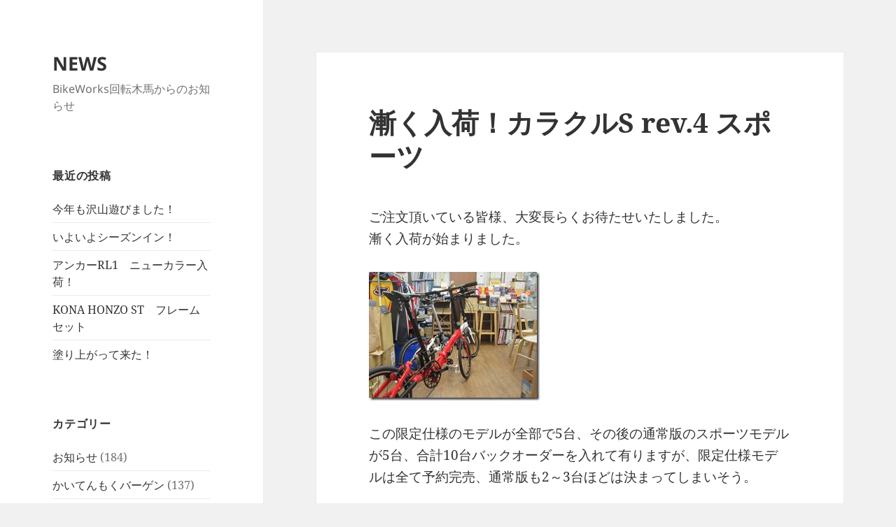

--- FILE ---
content_type: text/html; charset=UTF-8
request_url: http://www.kaitenmokuba.none.or.jp/news/?p=8175
body_size: 31896
content:
<!DOCTYPE html>
<html lang="ja" class="no-js">
<head>
	<meta charset="UTF-8">
	<meta name="viewport" content="width=device-width, initial-scale=1.0">
	<link rel="profile" href="https://gmpg.org/xfn/11">
	<link rel="pingback" href="http://www.kaitenmokuba.none.or.jp/news/xmlrpc.php">
	<script>(function(html){html.className = html.className.replace(/\bno-js\b/,'js')})(document.documentElement);</script>
<title>漸く入荷！カラクルS rev.4 スポーツ &#8211; NEWS</title>
<meta name='robots' content='max-image-preview:large' />
	<style>img:is([sizes="auto" i], [sizes^="auto," i]) { contain-intrinsic-size: 3000px 1500px }</style>
	<link rel="alternate" type="application/rss+xml" title="NEWS &raquo; フィード" href="http://www.kaitenmokuba.none.or.jp/news/?feed=rss2" />
<link rel="alternate" type="application/rss+xml" title="NEWS &raquo; コメントフィード" href="http://www.kaitenmokuba.none.or.jp/news/?feed=comments-rss2" />
<script>
window._wpemojiSettings = {"baseUrl":"https:\/\/s.w.org\/images\/core\/emoji\/16.0.1\/72x72\/","ext":".png","svgUrl":"https:\/\/s.w.org\/images\/core\/emoji\/16.0.1\/svg\/","svgExt":".svg","source":{"concatemoji":"http:\/\/www.kaitenmokuba.none.or.jp\/news\/wp-includes\/js\/wp-emoji-release.min.js?ver=6.8.3"}};
/*! This file is auto-generated */
!function(s,n){var o,i,e;function c(e){try{var t={supportTests:e,timestamp:(new Date).valueOf()};sessionStorage.setItem(o,JSON.stringify(t))}catch(e){}}function p(e,t,n){e.clearRect(0,0,e.canvas.width,e.canvas.height),e.fillText(t,0,0);var t=new Uint32Array(e.getImageData(0,0,e.canvas.width,e.canvas.height).data),a=(e.clearRect(0,0,e.canvas.width,e.canvas.height),e.fillText(n,0,0),new Uint32Array(e.getImageData(0,0,e.canvas.width,e.canvas.height).data));return t.every(function(e,t){return e===a[t]})}function u(e,t){e.clearRect(0,0,e.canvas.width,e.canvas.height),e.fillText(t,0,0);for(var n=e.getImageData(16,16,1,1),a=0;a<n.data.length;a++)if(0!==n.data[a])return!1;return!0}function f(e,t,n,a){switch(t){case"flag":return n(e,"\ud83c\udff3\ufe0f\u200d\u26a7\ufe0f","\ud83c\udff3\ufe0f\u200b\u26a7\ufe0f")?!1:!n(e,"\ud83c\udde8\ud83c\uddf6","\ud83c\udde8\u200b\ud83c\uddf6")&&!n(e,"\ud83c\udff4\udb40\udc67\udb40\udc62\udb40\udc65\udb40\udc6e\udb40\udc67\udb40\udc7f","\ud83c\udff4\u200b\udb40\udc67\u200b\udb40\udc62\u200b\udb40\udc65\u200b\udb40\udc6e\u200b\udb40\udc67\u200b\udb40\udc7f");case"emoji":return!a(e,"\ud83e\udedf")}return!1}function g(e,t,n,a){var r="undefined"!=typeof WorkerGlobalScope&&self instanceof WorkerGlobalScope?new OffscreenCanvas(300,150):s.createElement("canvas"),o=r.getContext("2d",{willReadFrequently:!0}),i=(o.textBaseline="top",o.font="600 32px Arial",{});return e.forEach(function(e){i[e]=t(o,e,n,a)}),i}function t(e){var t=s.createElement("script");t.src=e,t.defer=!0,s.head.appendChild(t)}"undefined"!=typeof Promise&&(o="wpEmojiSettingsSupports",i=["flag","emoji"],n.supports={everything:!0,everythingExceptFlag:!0},e=new Promise(function(e){s.addEventListener("DOMContentLoaded",e,{once:!0})}),new Promise(function(t){var n=function(){try{var e=JSON.parse(sessionStorage.getItem(o));if("object"==typeof e&&"number"==typeof e.timestamp&&(new Date).valueOf()<e.timestamp+604800&&"object"==typeof e.supportTests)return e.supportTests}catch(e){}return null}();if(!n){if("undefined"!=typeof Worker&&"undefined"!=typeof OffscreenCanvas&&"undefined"!=typeof URL&&URL.createObjectURL&&"undefined"!=typeof Blob)try{var e="postMessage("+g.toString()+"("+[JSON.stringify(i),f.toString(),p.toString(),u.toString()].join(",")+"));",a=new Blob([e],{type:"text/javascript"}),r=new Worker(URL.createObjectURL(a),{name:"wpTestEmojiSupports"});return void(r.onmessage=function(e){c(n=e.data),r.terminate(),t(n)})}catch(e){}c(n=g(i,f,p,u))}t(n)}).then(function(e){for(var t in e)n.supports[t]=e[t],n.supports.everything=n.supports.everything&&n.supports[t],"flag"!==t&&(n.supports.everythingExceptFlag=n.supports.everythingExceptFlag&&n.supports[t]);n.supports.everythingExceptFlag=n.supports.everythingExceptFlag&&!n.supports.flag,n.DOMReady=!1,n.readyCallback=function(){n.DOMReady=!0}}).then(function(){return e}).then(function(){var e;n.supports.everything||(n.readyCallback(),(e=n.source||{}).concatemoji?t(e.concatemoji):e.wpemoji&&e.twemoji&&(t(e.twemoji),t(e.wpemoji)))}))}((window,document),window._wpemojiSettings);
</script>
<style id='wp-emoji-styles-inline-css'>

	img.wp-smiley, img.emoji {
		display: inline !important;
		border: none !important;
		box-shadow: none !important;
		height: 1em !important;
		width: 1em !important;
		margin: 0 0.07em !important;
		vertical-align: -0.1em !important;
		background: none !important;
		padding: 0 !important;
	}
</style>
<link rel='stylesheet' id='wp-block-library-css' href='http://www.kaitenmokuba.none.or.jp/news/wp-includes/css/dist/block-library/style.min.css?ver=6.8.3' media='all' />
<style id='wp-block-library-theme-inline-css'>
.wp-block-audio :where(figcaption){color:#555;font-size:13px;text-align:center}.is-dark-theme .wp-block-audio :where(figcaption){color:#ffffffa6}.wp-block-audio{margin:0 0 1em}.wp-block-code{border:1px solid #ccc;border-radius:4px;font-family:Menlo,Consolas,monaco,monospace;padding:.8em 1em}.wp-block-embed :where(figcaption){color:#555;font-size:13px;text-align:center}.is-dark-theme .wp-block-embed :where(figcaption){color:#ffffffa6}.wp-block-embed{margin:0 0 1em}.blocks-gallery-caption{color:#555;font-size:13px;text-align:center}.is-dark-theme .blocks-gallery-caption{color:#ffffffa6}:root :where(.wp-block-image figcaption){color:#555;font-size:13px;text-align:center}.is-dark-theme :root :where(.wp-block-image figcaption){color:#ffffffa6}.wp-block-image{margin:0 0 1em}.wp-block-pullquote{border-bottom:4px solid;border-top:4px solid;color:currentColor;margin-bottom:1.75em}.wp-block-pullquote cite,.wp-block-pullquote footer,.wp-block-pullquote__citation{color:currentColor;font-size:.8125em;font-style:normal;text-transform:uppercase}.wp-block-quote{border-left:.25em solid;margin:0 0 1.75em;padding-left:1em}.wp-block-quote cite,.wp-block-quote footer{color:currentColor;font-size:.8125em;font-style:normal;position:relative}.wp-block-quote:where(.has-text-align-right){border-left:none;border-right:.25em solid;padding-left:0;padding-right:1em}.wp-block-quote:where(.has-text-align-center){border:none;padding-left:0}.wp-block-quote.is-large,.wp-block-quote.is-style-large,.wp-block-quote:where(.is-style-plain){border:none}.wp-block-search .wp-block-search__label{font-weight:700}.wp-block-search__button{border:1px solid #ccc;padding:.375em .625em}:where(.wp-block-group.has-background){padding:1.25em 2.375em}.wp-block-separator.has-css-opacity{opacity:.4}.wp-block-separator{border:none;border-bottom:2px solid;margin-left:auto;margin-right:auto}.wp-block-separator.has-alpha-channel-opacity{opacity:1}.wp-block-separator:not(.is-style-wide):not(.is-style-dots){width:100px}.wp-block-separator.has-background:not(.is-style-dots){border-bottom:none;height:1px}.wp-block-separator.has-background:not(.is-style-wide):not(.is-style-dots){height:2px}.wp-block-table{margin:0 0 1em}.wp-block-table td,.wp-block-table th{word-break:normal}.wp-block-table :where(figcaption){color:#555;font-size:13px;text-align:center}.is-dark-theme .wp-block-table :where(figcaption){color:#ffffffa6}.wp-block-video :where(figcaption){color:#555;font-size:13px;text-align:center}.is-dark-theme .wp-block-video :where(figcaption){color:#ffffffa6}.wp-block-video{margin:0 0 1em}:root :where(.wp-block-template-part.has-background){margin-bottom:0;margin-top:0;padding:1.25em 2.375em}
</style>
<style id='classic-theme-styles-inline-css'>
/*! This file is auto-generated */
.wp-block-button__link{color:#fff;background-color:#32373c;border-radius:9999px;box-shadow:none;text-decoration:none;padding:calc(.667em + 2px) calc(1.333em + 2px);font-size:1.125em}.wp-block-file__button{background:#32373c;color:#fff;text-decoration:none}
</style>
<style id='global-styles-inline-css'>
:root{--wp--preset--aspect-ratio--square: 1;--wp--preset--aspect-ratio--4-3: 4/3;--wp--preset--aspect-ratio--3-4: 3/4;--wp--preset--aspect-ratio--3-2: 3/2;--wp--preset--aspect-ratio--2-3: 2/3;--wp--preset--aspect-ratio--16-9: 16/9;--wp--preset--aspect-ratio--9-16: 9/16;--wp--preset--color--black: #000000;--wp--preset--color--cyan-bluish-gray: #abb8c3;--wp--preset--color--white: #fff;--wp--preset--color--pale-pink: #f78da7;--wp--preset--color--vivid-red: #cf2e2e;--wp--preset--color--luminous-vivid-orange: #ff6900;--wp--preset--color--luminous-vivid-amber: #fcb900;--wp--preset--color--light-green-cyan: #7bdcb5;--wp--preset--color--vivid-green-cyan: #00d084;--wp--preset--color--pale-cyan-blue: #8ed1fc;--wp--preset--color--vivid-cyan-blue: #0693e3;--wp--preset--color--vivid-purple: #9b51e0;--wp--preset--color--dark-gray: #111;--wp--preset--color--light-gray: #f1f1f1;--wp--preset--color--yellow: #f4ca16;--wp--preset--color--dark-brown: #352712;--wp--preset--color--medium-pink: #e53b51;--wp--preset--color--light-pink: #ffe5d1;--wp--preset--color--dark-purple: #2e2256;--wp--preset--color--purple: #674970;--wp--preset--color--blue-gray: #22313f;--wp--preset--color--bright-blue: #55c3dc;--wp--preset--color--light-blue: #e9f2f9;--wp--preset--gradient--vivid-cyan-blue-to-vivid-purple: linear-gradient(135deg,rgba(6,147,227,1) 0%,rgb(155,81,224) 100%);--wp--preset--gradient--light-green-cyan-to-vivid-green-cyan: linear-gradient(135deg,rgb(122,220,180) 0%,rgb(0,208,130) 100%);--wp--preset--gradient--luminous-vivid-amber-to-luminous-vivid-orange: linear-gradient(135deg,rgba(252,185,0,1) 0%,rgba(255,105,0,1) 100%);--wp--preset--gradient--luminous-vivid-orange-to-vivid-red: linear-gradient(135deg,rgba(255,105,0,1) 0%,rgb(207,46,46) 100%);--wp--preset--gradient--very-light-gray-to-cyan-bluish-gray: linear-gradient(135deg,rgb(238,238,238) 0%,rgb(169,184,195) 100%);--wp--preset--gradient--cool-to-warm-spectrum: linear-gradient(135deg,rgb(74,234,220) 0%,rgb(151,120,209) 20%,rgb(207,42,186) 40%,rgb(238,44,130) 60%,rgb(251,105,98) 80%,rgb(254,248,76) 100%);--wp--preset--gradient--blush-light-purple: linear-gradient(135deg,rgb(255,206,236) 0%,rgb(152,150,240) 100%);--wp--preset--gradient--blush-bordeaux: linear-gradient(135deg,rgb(254,205,165) 0%,rgb(254,45,45) 50%,rgb(107,0,62) 100%);--wp--preset--gradient--luminous-dusk: linear-gradient(135deg,rgb(255,203,112) 0%,rgb(199,81,192) 50%,rgb(65,88,208) 100%);--wp--preset--gradient--pale-ocean: linear-gradient(135deg,rgb(255,245,203) 0%,rgb(182,227,212) 50%,rgb(51,167,181) 100%);--wp--preset--gradient--electric-grass: linear-gradient(135deg,rgb(202,248,128) 0%,rgb(113,206,126) 100%);--wp--preset--gradient--midnight: linear-gradient(135deg,rgb(2,3,129) 0%,rgb(40,116,252) 100%);--wp--preset--gradient--dark-gray-gradient-gradient: linear-gradient(90deg, rgba(17,17,17,1) 0%, rgba(42,42,42,1) 100%);--wp--preset--gradient--light-gray-gradient: linear-gradient(90deg, rgba(241,241,241,1) 0%, rgba(215,215,215,1) 100%);--wp--preset--gradient--white-gradient: linear-gradient(90deg, rgba(255,255,255,1) 0%, rgba(230,230,230,1) 100%);--wp--preset--gradient--yellow-gradient: linear-gradient(90deg, rgba(244,202,22,1) 0%, rgba(205,168,10,1) 100%);--wp--preset--gradient--dark-brown-gradient: linear-gradient(90deg, rgba(53,39,18,1) 0%, rgba(91,67,31,1) 100%);--wp--preset--gradient--medium-pink-gradient: linear-gradient(90deg, rgba(229,59,81,1) 0%, rgba(209,28,51,1) 100%);--wp--preset--gradient--light-pink-gradient: linear-gradient(90deg, rgba(255,229,209,1) 0%, rgba(255,200,158,1) 100%);--wp--preset--gradient--dark-purple-gradient: linear-gradient(90deg, rgba(46,34,86,1) 0%, rgba(66,48,123,1) 100%);--wp--preset--gradient--purple-gradient: linear-gradient(90deg, rgba(103,73,112,1) 0%, rgba(131,93,143,1) 100%);--wp--preset--gradient--blue-gray-gradient: linear-gradient(90deg, rgba(34,49,63,1) 0%, rgba(52,75,96,1) 100%);--wp--preset--gradient--bright-blue-gradient: linear-gradient(90deg, rgba(85,195,220,1) 0%, rgba(43,180,211,1) 100%);--wp--preset--gradient--light-blue-gradient: linear-gradient(90deg, rgba(233,242,249,1) 0%, rgba(193,218,238,1) 100%);--wp--preset--font-size--small: 13px;--wp--preset--font-size--medium: 20px;--wp--preset--font-size--large: 36px;--wp--preset--font-size--x-large: 42px;--wp--preset--spacing--20: 0.44rem;--wp--preset--spacing--30: 0.67rem;--wp--preset--spacing--40: 1rem;--wp--preset--spacing--50: 1.5rem;--wp--preset--spacing--60: 2.25rem;--wp--preset--spacing--70: 3.38rem;--wp--preset--spacing--80: 5.06rem;--wp--preset--shadow--natural: 6px 6px 9px rgba(0, 0, 0, 0.2);--wp--preset--shadow--deep: 12px 12px 50px rgba(0, 0, 0, 0.4);--wp--preset--shadow--sharp: 6px 6px 0px rgba(0, 0, 0, 0.2);--wp--preset--shadow--outlined: 6px 6px 0px -3px rgba(255, 255, 255, 1), 6px 6px rgba(0, 0, 0, 1);--wp--preset--shadow--crisp: 6px 6px 0px rgba(0, 0, 0, 1);}:where(.is-layout-flex){gap: 0.5em;}:where(.is-layout-grid){gap: 0.5em;}body .is-layout-flex{display: flex;}.is-layout-flex{flex-wrap: wrap;align-items: center;}.is-layout-flex > :is(*, div){margin: 0;}body .is-layout-grid{display: grid;}.is-layout-grid > :is(*, div){margin: 0;}:where(.wp-block-columns.is-layout-flex){gap: 2em;}:where(.wp-block-columns.is-layout-grid){gap: 2em;}:where(.wp-block-post-template.is-layout-flex){gap: 1.25em;}:where(.wp-block-post-template.is-layout-grid){gap: 1.25em;}.has-black-color{color: var(--wp--preset--color--black) !important;}.has-cyan-bluish-gray-color{color: var(--wp--preset--color--cyan-bluish-gray) !important;}.has-white-color{color: var(--wp--preset--color--white) !important;}.has-pale-pink-color{color: var(--wp--preset--color--pale-pink) !important;}.has-vivid-red-color{color: var(--wp--preset--color--vivid-red) !important;}.has-luminous-vivid-orange-color{color: var(--wp--preset--color--luminous-vivid-orange) !important;}.has-luminous-vivid-amber-color{color: var(--wp--preset--color--luminous-vivid-amber) !important;}.has-light-green-cyan-color{color: var(--wp--preset--color--light-green-cyan) !important;}.has-vivid-green-cyan-color{color: var(--wp--preset--color--vivid-green-cyan) !important;}.has-pale-cyan-blue-color{color: var(--wp--preset--color--pale-cyan-blue) !important;}.has-vivid-cyan-blue-color{color: var(--wp--preset--color--vivid-cyan-blue) !important;}.has-vivid-purple-color{color: var(--wp--preset--color--vivid-purple) !important;}.has-black-background-color{background-color: var(--wp--preset--color--black) !important;}.has-cyan-bluish-gray-background-color{background-color: var(--wp--preset--color--cyan-bluish-gray) !important;}.has-white-background-color{background-color: var(--wp--preset--color--white) !important;}.has-pale-pink-background-color{background-color: var(--wp--preset--color--pale-pink) !important;}.has-vivid-red-background-color{background-color: var(--wp--preset--color--vivid-red) !important;}.has-luminous-vivid-orange-background-color{background-color: var(--wp--preset--color--luminous-vivid-orange) !important;}.has-luminous-vivid-amber-background-color{background-color: var(--wp--preset--color--luminous-vivid-amber) !important;}.has-light-green-cyan-background-color{background-color: var(--wp--preset--color--light-green-cyan) !important;}.has-vivid-green-cyan-background-color{background-color: var(--wp--preset--color--vivid-green-cyan) !important;}.has-pale-cyan-blue-background-color{background-color: var(--wp--preset--color--pale-cyan-blue) !important;}.has-vivid-cyan-blue-background-color{background-color: var(--wp--preset--color--vivid-cyan-blue) !important;}.has-vivid-purple-background-color{background-color: var(--wp--preset--color--vivid-purple) !important;}.has-black-border-color{border-color: var(--wp--preset--color--black) !important;}.has-cyan-bluish-gray-border-color{border-color: var(--wp--preset--color--cyan-bluish-gray) !important;}.has-white-border-color{border-color: var(--wp--preset--color--white) !important;}.has-pale-pink-border-color{border-color: var(--wp--preset--color--pale-pink) !important;}.has-vivid-red-border-color{border-color: var(--wp--preset--color--vivid-red) !important;}.has-luminous-vivid-orange-border-color{border-color: var(--wp--preset--color--luminous-vivid-orange) !important;}.has-luminous-vivid-amber-border-color{border-color: var(--wp--preset--color--luminous-vivid-amber) !important;}.has-light-green-cyan-border-color{border-color: var(--wp--preset--color--light-green-cyan) !important;}.has-vivid-green-cyan-border-color{border-color: var(--wp--preset--color--vivid-green-cyan) !important;}.has-pale-cyan-blue-border-color{border-color: var(--wp--preset--color--pale-cyan-blue) !important;}.has-vivid-cyan-blue-border-color{border-color: var(--wp--preset--color--vivid-cyan-blue) !important;}.has-vivid-purple-border-color{border-color: var(--wp--preset--color--vivid-purple) !important;}.has-vivid-cyan-blue-to-vivid-purple-gradient-background{background: var(--wp--preset--gradient--vivid-cyan-blue-to-vivid-purple) !important;}.has-light-green-cyan-to-vivid-green-cyan-gradient-background{background: var(--wp--preset--gradient--light-green-cyan-to-vivid-green-cyan) !important;}.has-luminous-vivid-amber-to-luminous-vivid-orange-gradient-background{background: var(--wp--preset--gradient--luminous-vivid-amber-to-luminous-vivid-orange) !important;}.has-luminous-vivid-orange-to-vivid-red-gradient-background{background: var(--wp--preset--gradient--luminous-vivid-orange-to-vivid-red) !important;}.has-very-light-gray-to-cyan-bluish-gray-gradient-background{background: var(--wp--preset--gradient--very-light-gray-to-cyan-bluish-gray) !important;}.has-cool-to-warm-spectrum-gradient-background{background: var(--wp--preset--gradient--cool-to-warm-spectrum) !important;}.has-blush-light-purple-gradient-background{background: var(--wp--preset--gradient--blush-light-purple) !important;}.has-blush-bordeaux-gradient-background{background: var(--wp--preset--gradient--blush-bordeaux) !important;}.has-luminous-dusk-gradient-background{background: var(--wp--preset--gradient--luminous-dusk) !important;}.has-pale-ocean-gradient-background{background: var(--wp--preset--gradient--pale-ocean) !important;}.has-electric-grass-gradient-background{background: var(--wp--preset--gradient--electric-grass) !important;}.has-midnight-gradient-background{background: var(--wp--preset--gradient--midnight) !important;}.has-small-font-size{font-size: var(--wp--preset--font-size--small) !important;}.has-medium-font-size{font-size: var(--wp--preset--font-size--medium) !important;}.has-large-font-size{font-size: var(--wp--preset--font-size--large) !important;}.has-x-large-font-size{font-size: var(--wp--preset--font-size--x-large) !important;}
:where(.wp-block-post-template.is-layout-flex){gap: 1.25em;}:where(.wp-block-post-template.is-layout-grid){gap: 1.25em;}
:where(.wp-block-columns.is-layout-flex){gap: 2em;}:where(.wp-block-columns.is-layout-grid){gap: 2em;}
:root :where(.wp-block-pullquote){font-size: 1.5em;line-height: 1.6;}
</style>
<link rel='stylesheet' id='twentyfifteen-fonts-css' href='http://www.kaitenmokuba.none.or.jp/news/wp-content/themes/twentyfifteen/assets/fonts/noto-sans-plus-noto-serif-plus-inconsolata.css?ver=20230328' media='all' />
<link rel='stylesheet' id='genericons-css' href='http://www.kaitenmokuba.none.or.jp/news/wp-content/themes/twentyfifteen/genericons/genericons.css?ver=20201026' media='all' />
<link rel='stylesheet' id='twentyfifteen-style-css' href='http://www.kaitenmokuba.none.or.jp/news/wp-content/themes/twentyfifteen/style.css?ver=20250415' media='all' />
<link rel='stylesheet' id='twentyfifteen-block-style-css' href='http://www.kaitenmokuba.none.or.jp/news/wp-content/themes/twentyfifteen/css/blocks.css?ver=20240715' media='all' />
<script src="http://www.kaitenmokuba.none.or.jp/news/wp-includes/js/jquery/jquery.min.js?ver=3.7.1" id="jquery-core-js"></script>
<script src="http://www.kaitenmokuba.none.or.jp/news/wp-includes/js/jquery/jquery-migrate.min.js?ver=3.4.1" id="jquery-migrate-js"></script>
<script id="twentyfifteen-script-js-extra">
var screenReaderText = {"expand":"<span class=\"screen-reader-text\">\u30b5\u30d6\u30e1\u30cb\u30e5\u30fc\u3092\u5c55\u958b<\/span>","collapse":"<span class=\"screen-reader-text\">\u30b5\u30d6\u30e1\u30cb\u30e5\u30fc\u3092\u9589\u3058\u308b<\/span>"};
</script>
<script src="http://www.kaitenmokuba.none.or.jp/news/wp-content/themes/twentyfifteen/js/functions.js?ver=20250303" id="twentyfifteen-script-js" defer data-wp-strategy="defer"></script>
<link rel="https://api.w.org/" href="http://www.kaitenmokuba.none.or.jp/news/index.php?rest_route=/" /><link rel="alternate" title="JSON" type="application/json" href="http://www.kaitenmokuba.none.or.jp/news/index.php?rest_route=/wp/v2/posts/8175" /><link rel="EditURI" type="application/rsd+xml" title="RSD" href="http://www.kaitenmokuba.none.or.jp/news/xmlrpc.php?rsd" />
<meta name="generator" content="WordPress 6.8.3" />
<link rel="canonical" href="http://www.kaitenmokuba.none.or.jp/news/?p=8175" />
<link rel='shortlink' href='http://www.kaitenmokuba.none.or.jp/news/?p=8175' />
<link rel="alternate" title="oEmbed (JSON)" type="application/json+oembed" href="http://www.kaitenmokuba.none.or.jp/news/index.php?rest_route=%2Foembed%2F1.0%2Fembed&#038;url=http%3A%2F%2Fwww.kaitenmokuba.none.or.jp%2Fnews%2F%3Fp%3D8175" />
<link rel="alternate" title="oEmbed (XML)" type="text/xml+oembed" href="http://www.kaitenmokuba.none.or.jp/news/index.php?rest_route=%2Foembed%2F1.0%2Fembed&#038;url=http%3A%2F%2Fwww.kaitenmokuba.none.or.jp%2Fnews%2F%3Fp%3D8175&#038;format=xml" />
</head>

<body class="wp-singular post-template-default single single-post postid-8175 single-format-standard wp-embed-responsive wp-theme-twentyfifteen">
<div id="page" class="hfeed site">
	<a class="skip-link screen-reader-text" href="#content">
		コンテンツへスキップ	</a>

	<div id="sidebar" class="sidebar">
		<header id="masthead" class="site-header">
			<div class="site-branding">
										<p class="site-title"><a href="http://www.kaitenmokuba.none.or.jp/news/" rel="home" >NEWS</a></p>
												<p class="site-description">BikeWorks回転木馬からのお知らせ</p>
										<button class="secondary-toggle">﻿メニューとウィジェット</button>
			</div><!-- .site-branding -->
		</header><!-- .site-header -->

			<div id="secondary" class="secondary">

		
		
					<div id="widget-area" class="widget-area" role="complementary">
				
		<aside id="recent-posts-2" class="widget widget_recent_entries">
		<h2 class="widget-title">最近の投稿</h2><nav aria-label="最近の投稿">
		<ul>
											<li>
					<a href="http://www.kaitenmokuba.none.or.jp/news/?p=8944">今年も沢山遊びました！</a>
									</li>
											<li>
					<a href="http://www.kaitenmokuba.none.or.jp/news/?p=8942">いよいよシーズンイン！</a>
									</li>
											<li>
					<a href="http://www.kaitenmokuba.none.or.jp/news/?p=8940">アンカーRL1　ニューカラー入荷！</a>
									</li>
											<li>
					<a href="http://www.kaitenmokuba.none.or.jp/news/?p=8938">KONA HONZO ST　フレームセット</a>
									</li>
											<li>
					<a href="http://www.kaitenmokuba.none.or.jp/news/?p=8935">塗り上がって来た！</a>
									</li>
					</ul>

		</nav></aside><aside id="categories-3" class="widget widget_categories"><h2 class="widget-title">カテゴリー</h2><nav aria-label="カテゴリー">
			<ul>
					<li class="cat-item cat-item-35"><a href="http://www.kaitenmokuba.none.or.jp/news/?cat=35">お知らせ</a> (184)
</li>
	<li class="cat-item cat-item-36"><a href="http://www.kaitenmokuba.none.or.jp/news/?cat=36">かいてんもくバーゲン</a> (137)
</li>
	<li class="cat-item cat-item-23"><a href="http://www.kaitenmokuba.none.or.jp/news/?cat=23">アクセサリ</a> (218)
</li>
	<li class="cat-item cat-item-33"><a href="http://www.kaitenmokuba.none.or.jp/news/?cat=33">イベント</a> (219)
</li>
	<li class="cat-item cat-item-10"><a href="http://www.kaitenmokuba.none.or.jp/news/?cat=10">ウェア</a> (121)
</li>
	<li class="cat-item cat-item-34"><a href="http://www.kaitenmokuba.none.or.jp/news/?cat=34">スタッフＳのつぶやき</a> (15)
</li>
	<li class="cat-item cat-item-17"><a href="http://www.kaitenmokuba.none.or.jp/news/?cat=17">セール</a> (65)
</li>
	<li class="cat-item cat-item-22"><a href="http://www.kaitenmokuba.none.or.jp/news/?cat=22">セール</a> (7)
</li>
	<li class="cat-item cat-item-30"><a href="http://www.kaitenmokuba.none.or.jp/news/?cat=30">セール</a> (9)
</li>
	<li class="cat-item cat-item-13"><a href="http://www.kaitenmokuba.none.or.jp/news/?cat=13">セール</a> (47)
</li>
	<li class="cat-item cat-item-26"><a href="http://www.kaitenmokuba.none.or.jp/news/?cat=26">セール</a> (39)
</li>
	<li class="cat-item cat-item-18"><a href="http://www.kaitenmokuba.none.or.jp/news/?cat=18">トライアウト</a> (35)
</li>
	<li class="cat-item cat-item-14"><a href="http://www.kaitenmokuba.none.or.jp/news/?cat=14">バイク・ホイール</a> (198)
</li>
	<li class="cat-item cat-item-19"><a href="http://www.kaitenmokuba.none.or.jp/news/?cat=19">パーツ</a> (59)
</li>
	<li class="cat-item cat-item-27"><a href="http://www.kaitenmokuba.none.or.jp/news/?cat=27">ヘルメット・シューズ・アイウェア</a> (44)
</li>
	<li class="cat-item cat-item-31"><a href="http://www.kaitenmokuba.none.or.jp/news/?cat=31">ボディケア＆サプリメント</a> (8)
</li>
	<li class="cat-item cat-item-29"><a href="http://www.kaitenmokuba.none.or.jp/news/?cat=29">予約受付</a> (1)
</li>
	<li class="cat-item cat-item-12"><a href="http://www.kaitenmokuba.none.or.jp/news/?cat=12">予約受付</a> (42)
</li>
	<li class="cat-item cat-item-25"><a href="http://www.kaitenmokuba.none.or.jp/news/?cat=25">予約受付</a> (8)
</li>
	<li class="cat-item cat-item-16"><a href="http://www.kaitenmokuba.none.or.jp/news/?cat=16">予約受付</a> (33)
</li>
	<li class="cat-item cat-item-21"><a href="http://www.kaitenmokuba.none.or.jp/news/?cat=21">予約受付</a> (3)
</li>
	<li class="cat-item cat-item-7"><a href="http://www.kaitenmokuba.none.or.jp/news/?cat=7">展示会・セミナー</a> (28)
</li>
	<li class="cat-item cat-item-32"><a href="http://www.kaitenmokuba.none.or.jp/news/?cat=32">店長のつぶやき</a> (227)
</li>
	<li class="cat-item cat-item-24"><a href="http://www.kaitenmokuba.none.or.jp/news/?cat=24">新入荷・再入荷</a> (110)
</li>
	<li class="cat-item cat-item-15"><a href="http://www.kaitenmokuba.none.or.jp/news/?cat=15">新入荷・再入荷</a> (53)
</li>
	<li class="cat-item cat-item-20"><a href="http://www.kaitenmokuba.none.or.jp/news/?cat=20">新入荷・再入荷</a> (27)
</li>
	<li class="cat-item cat-item-28"><a href="http://www.kaitenmokuba.none.or.jp/news/?cat=28">新入荷・再入荷</a> (20)
</li>
	<li class="cat-item cat-item-11"><a href="http://www.kaitenmokuba.none.or.jp/news/?cat=11">新入荷・再入荷</a> (160)
</li>
	<li class="cat-item cat-item-1"><a href="http://www.kaitenmokuba.none.or.jp/news/?cat=1">未分類</a> (116)
</li>
			</ul>

			</nav></aside>			</div><!-- .widget-area -->
		
	</div><!-- .secondary -->

	</div><!-- .sidebar -->

	<div id="content" class="site-content">

	<div id="primary" class="content-area">
		<main id="main" class="site-main">

		
<article id="post-8175" class="post-8175 post type-post status-publish format-standard hentry category-14 category-15 tag-38 tag-s tag-255 tag-71 tag-216 tag-40 tag-151">
	
	<header class="entry-header">
		<h1 class="entry-title">漸く入荷！カラクルS rev.4 スポーツ</h1>	</header><!-- .entry-header -->

	<div class="entry-content">
		<p>ご注文頂いている皆様、大変長らくお待たせいたしました。   <br />漸く入荷が始まりました。</p>
<p><a href="http://www.kaitenmokuba.none.or.jp/news/wp-content/uploads/Srev.4_1032B/IMG_0309.jpg"><img decoding="async" title="IMG_0309" style="border-top: 0px; border-right: 0px; border-bottom: 0px; border-left: 0px; display: inline" border="0" alt="IMG_0309" src="http://www.kaitenmokuba.none.or.jp/news/wp-content/uploads/Srev.4_1032B/IMG_0309_thumb.jpg" width="244" height="184" /></a> </p>
<p>この限定仕様のモデルが全部で5台、その後の通常版のスポーツモデルが5台、合計10台バックオーダーを入れて有りますが、限定仕様モデルは全て予約完売、通常版も2～3台ほどは決まってしまいそう。</p>
<p>通常版はスグに完売することは無いかと思いますが、シマノパーツの供給状況次第ではいつまた生産がストップすることやら。</p>
<p>ご検討中の方はこの機会に是非ともご予約下さい。今ならそれほどお待たせすることは有りません！と言っても1ヶ月～2ヶ月弱ほどは掛かるかも知れませんが･･･。   </p>
	</div><!-- .entry-content -->

	
	<footer class="entry-footer">
		<span class="posted-on"><span class="screen-reader-text">投稿日: </span><a href="http://www.kaitenmokuba.none.or.jp/news/?p=8175" rel="bookmark"><time class="entry-date published updated" datetime="2021-07-17T18:25:54+09:00">2021 年 7 月 17 日</time></a></span><span class="byline"><span class="screen-reader-text">作成者 </span><span class="author vcard"><a class="url fn n" href="http://www.kaitenmokuba.none.or.jp/news/?author=1">admin</a></span></span><span class="cat-links"><span class="screen-reader-text">カテゴリー </span><a href="http://www.kaitenmokuba.none.or.jp/news/?cat=14" rel="category">バイク・ホイール</a>, <a href="http://www.kaitenmokuba.none.or.jp/news/?cat=15" rel="category">新入荷・再入荷</a></span><span class="tags-links"><span class="screen-reader-text">タグ </span><a href="http://www.kaitenmokuba.none.or.jp/news/?tag=%e3%82%ab%e3%83%a9%e3%82%af%e3%83%ab" rel="tag">カラクル</a>, <a href="http://www.kaitenmokuba.none.or.jp/news/?tag=%e3%82%ab%e3%83%a9%e3%82%af%e3%83%abs" rel="tag">カラクルS</a>, <a href="http://www.kaitenmokuba.none.or.jp/news/?tag=%e3%82%b9%e3%83%9d%e3%83%bc%e3%83%84%e8%bb%8a" rel="tag">スポーツ車</a>, <a href="http://www.kaitenmokuba.none.or.jp/news/?tag=%e3%83%9f%e3%83%8b%e3%83%99%e3%83%ad" rel="tag">ミニベロ</a>, <a href="http://www.kaitenmokuba.none.or.jp/news/?tag=%e3%83%aa%e3%82%a2%e3%82%ad%e3%83%a3%e3%83%aa%e3%82%a2" rel="tag">リアキャリア</a>, <a href="http://www.kaitenmokuba.none.or.jp/news/?tag=%e5%b0%8f%e5%be%84%e8%bb%8a" rel="tag">小径車</a>, <a href="http://www.kaitenmokuba.none.or.jp/news/?tag=%e6%8a%98%e3%82%8a%e3%81%9f%e3%81%9f%e3%81%bf" rel="tag">折りたたみ</a></span>			</footer><!-- .entry-footer -->

</article><!-- #post-8175 -->

	<nav class="navigation post-navigation" aria-label="投稿">
		<h2 class="screen-reader-text">投稿ナビゲーション</h2>
		<div class="nav-links"><div class="nav-previous"><a href="http://www.kaitenmokuba.none.or.jp/news/?p=8173" rel="prev"><span class="meta-nav" aria-hidden="true">前</span> <span class="screen-reader-text">前の投稿:</span> <span class="post-title">苦楽！その後･･･</span></a></div><div class="nav-next"><a href="http://www.kaitenmokuba.none.or.jp/news/?p=8178" rel="next"><span class="meta-nav" aria-hidden="true">次ページへ</span> <span class="screen-reader-text">次の投稿:</span> <span class="post-title">ポディウムのサイクリングボトルが入荷しました。</span></a></div></div>
	</nav>
		</main><!-- .site-main -->
	</div><!-- .content-area -->


	</div><!-- .site-content -->

	<footer id="colophon" class="site-footer">
		<div class="site-info">
									<a href="https://ja.wordpress.org/" class="imprint">
				Proudly powered by WordPress			</a>
		</div><!-- .site-info -->
	</footer><!-- .site-footer -->

</div><!-- .site -->


</body>
</html>
